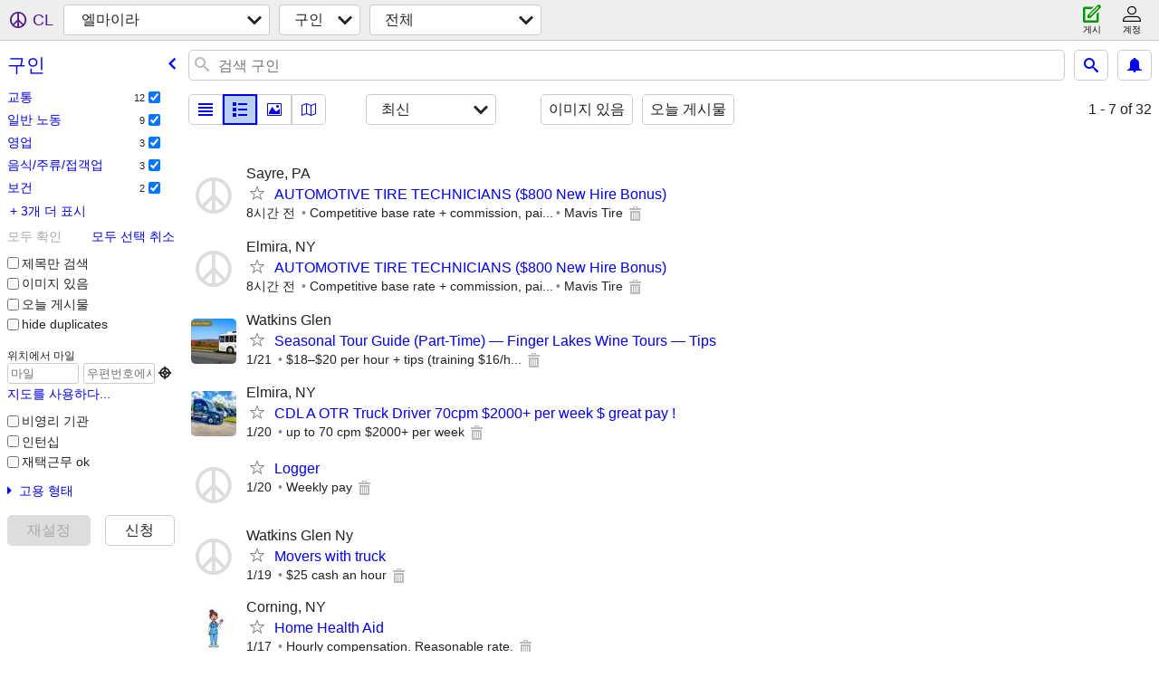

--- FILE ---
content_type: text/html; charset=utf-8
request_url: https://elmira.craigslist.org/search/jjj?lang=ko
body_size: 4282
content:
<!DOCTYPE html>
<html>
<head>
    
	<meta charset="UTF-8">
	<meta http-equiv="X-UA-Compatible" content="IE=Edge">
	<meta name="viewport" content="width=device-width,initial-scale=1">
	<meta property="og:site_name" content="craigslist">
	<meta name="twitter:card" content="preview">
	<meta property="og:title" content="엘마이라 구인 - craigslist">
	<meta name="description" content="엘마이라 구인 - craigslist">
	<meta property="og:description" content="엘마이라 구인 - craigslist">
	<meta property="og:url" content="https://elmira.craigslist.org/search/jjj">
	<title>엘마이라 구인 - craigslist</title>
	<link rel="canonical" href="https://elmira.craigslist.org/search/jjj">
	<link rel="alternate" href="https://elmira.craigslist.org/search/jjj" hreflang="x-default">



    <link rel="icon" href="/favicon.ico" id="favicon" />

<script type="application/ld+json" id="ld_searchpage_data" >
    {"description":"구인 in Elmira-corning","@type":"SearchResultsPage","breadcrumb":{"itemListElement":[{"name":"elmira.craigslist.org","@type":"ListItem","item":"https://elmira.craigslist.org","position":1},{"name":"jobs","position":2,"@type":"ListItem","item":"https://elmira.craigslist.org/search/jjj?lang=ko"}],"@type":"BreadcrumbList","@context":"https://schema.org"},"@context":"https://schema.org"}
</script>



    <style>
        body {
            font-family: sans-serif;
        }

        #no-js {
            position: fixed;
            z-index: 100000;
            top: 0;
            bottom: 0;
            left: 0;
            right: 0;
            overflow:auto;
            margin: 0;
            background: transparent;
        }

        #no-js h1 {
            margin: 0;
            padding: .5em;
            color: #00E;
            background-color: #cccccc;
        }

        #no-js  p {
            margin: 1em;
        }

        .no-js header,
        .no-js form,
        .no-js .tsb,
        .unsupported-browser header,
        .unsupported-browser form,
        .unsupported-browser .tsb {
            display: none;
        }

        #curtain {
            display: none;
            position: fixed;
            z-index: 9000;
            top: 0;
            bottom: 0;
            left: 0;
            right: 0;
            margin: 0;
            padding: 0;
            border: 0;
            background: transparent;
        }

        .show-curtain #curtain {
            display: block;
        }

        #curtain .cover,
        #curtain .content {
            position: absolute;
            display: block;
            top: 0;
            bottom: 0;
            left: 0;
            right: 0;
            margin: 0;
            padding: 0;
            border: 0;
        }

        #curtain .cover {
            z-index: 1;
            background-color: white;
        }

        .show-curtain #curtain .cover {
            opacity: 0.7;
        }

        .show-curtain.clear #curtain .cover {
            opacity: 0;
        }

        .show-curtain.opaque #curtain .cover {
            opacity: 1;
        }

        #curtain .content {
            z-index: 2;
            background: transparent;
            color: #00E;

            display: flex;
            flex-direction: column;
            justify-content: center;
            align-items: center;
        }

        .unrecoverable #curtain .content,
        .unsupported-browser #curtain .content {
            display: block;
            align-items: start;
        }

        #curtain h1 {
            margin: 0;
            padding: .5em;
            background-color: #cccccc;
        }

        #curtain  p {
            margin: 1em;
            color: black;
        }

        .pacify #curtain .icom-:after {
            content: "\eb23";
        }

        #curtain .text {
            display: none;
        }

        .loading #curtain .text.loading,
        .reading #curtain .text.reading,
        .writing #curtain .text.writing,
        .saving #curtain .text.saving,
        .searching #curtain .text.searching,
        .unrecoverable #curtain .text.unrecoverable,
        .message #curtain .text.message {
            display: block;
        }

        .unrecoverable #curtain .text.unrecoverable {
        }

        @keyframes rotate {
            from {
                transform: rotate(0deg);
            }
            to {
                transform: rotate(359deg);
            }
        }

        .pacify #curtain .icom- {
            font-size: 3em;
            animation: rotate 2s infinite linear;
        }
    </style>

    <style>
        body {
            margin: 0;
            border: 0;
            padding: 0;
        }

        ol.cl-static-search-results, .cl-static-header {
            display:none;
        }

        .no-js ol.cl-static-search-results, .no-js .cl-static-header {
            display:block;
        }
    </style>


</head>

<body  class="no-js"  >



    <div class="cl-content">
        <main>
        </main>
    </div>

    <div id="curtain">
        <div class="cover"></div>
        <div class="content">
            <div class="icom-"></div>
            <div class="text loading">로드 중...</div>
            <div class="text reading">레딩</div>
            <div class="text writing">작문</div>
            <div class="text saving">saving</div>
            <div class="text searching">searching</div>
            <div id="curtainText" class="text message"></div>
            <div class="text unrecoverable">
                 <p><a id="cl-unrecoverable-hard-refresh" href="#" onclick="location.reload(true);">refresh the page.</a></p>
             </div>
         </div>
    </div>



    <script>
        (function() {
            try {
                window.onpageshow = function(event) {
                    if (event.persisted && cl.upTime()>1000 && /iPhone/.test(navigator.userAgent)) {
                        window.location.reload();
                    }
                };

                window.addEventListener('DOMContentLoaded', function() {
                    document.body.classList.remove('no-js');
                });
                document.body.classList.remove('no-js');
            } catch(e) {
                console.log(e);
            }
        })();
    </script>

    
     
     <script src="https://www.craigslist.org/static/www/d58afecda5261cb9fcb91b2d144412254d004485.js" crossorigin="anonymous"></script>
     <script>
         window.cl.init(
             'https://www.craigslist.org/static/www/',
             '',
             'www',
             'search',
             {
'defaultLocale': "en_US",
'initialCategoryAbbr': "jjj",
'location': {"region":"NY","url":"elmira.craigslist.org","lat":42.09,"country":"US","lon":-76.808,"city":"Elmira","postal":"14902","areaId":453,"radius":3.4},
'seoLinks': 0
},
             0
         );
     </script>
     

    
    <iframe id="cl-local-storage" src="https://www.craigslist.org/static/www/localStorage-092e9f9e2f09450529e744902aa7cdb3a5cc868d.html" style="display:none;"></iframe>
    


    <script>
        window.cl.specialCurtainMessages = {
            unsupportedBrowser: [
                "귀하가 중요한 기능이 누락된 브라우저를 사용 중인 것을 발견하였습니다.",
                "최신 브라우저에서 크레이그리스트를 방문하십시오."
            ],
            unrecoverableError: [
                "There was an error loading the page."
            ]
        };
    </script>
    <div class="cl-static-header">
        <a href="/">craigslist</a>
            <h1>구인 in Elmira-corning</h1>
    </div>

    <ol class="cl-static-search-results">
        <li class="cl-static-hub-links">
            <div>see also</div>
        </li>
        <li class="cl-static-search-result" title="AUTOMOTIVE TIRE TECHNICIANS ($800 New Hire Bonus)">
            <a href="https://elmira.craigslist.org/lab/d/sayre-automotive-tire-technicians-800/7910415057.html">
                <div class="title">AUTOMOTIVE TIRE TECHNICIANS ($800 New Hire Bonus)</div>

                <div class="details">
                    <div class="price">$0</div>
                    <div class="location">
                        Sayre, PA
                    </div>
                </div>
            </a>
        </li>
        <li class="cl-static-search-result" title="AUTOMOTIVE TIRE TECHNICIANS ($800 New Hire Bonus)">
            <a href="https://elmira.craigslist.org/lab/d/elmira-automotive-tire-technicians-800/7910412532.html">
                <div class="title">AUTOMOTIVE TIRE TECHNICIANS ($800 New Hire Bonus)</div>

                <div class="details">
                    <div class="price">$0</div>
                    <div class="location">
                        Elmira, NY
                    </div>
                </div>
            </a>
        </li>
        <li class="cl-static-search-result" title="Seasonal Tour Guide (Part-Time) — Finger Lakes Wine Tours — Tips">
            <a href="https://elmira.craigslist.org/fbh/d/montour-falls-seasonal-tour-guide-part/7910162635.html">
                <div class="title">Seasonal Tour Guide (Part-Time) — Finger Lakes Wine Tours — Tips</div>

                <div class="details">
                    <div class="price">$0</div>
                    <div class="location">
                        Watkins Glen
                    </div>
                </div>
            </a>
        </li>
        <li class="cl-static-search-result" title="CDL A OTR Truck Driver 70cpm $2000+ per week $ great pay !">
            <a href="https://elmira.craigslist.org/trp/d/elmira-cdl-otr-truck-driver-70cpm-2000/7909874243.html">
                <div class="title">CDL A OTR Truck Driver 70cpm $2000+ per week $ great pay !</div>

                <div class="details">
                    <div class="price">$0</div>
                    <div class="location">
                        Elmira, NY
                    </div>
                </div>
            </a>
        </li>
        <li class="cl-static-search-result" title="Logger">
            <a href="https://elmira.craigslist.org/lab/d/horseheads-logger/7909863572.html">
                <div class="title">Logger</div>

                <div class="details">
                    <div class="price">$0</div>
                </div>
            </a>
        </li>
        <li class="cl-static-search-result" title="Movers with truck">
            <a href="https://elmira.craigslist.org/lab/d/montour-falls-movers-with-truck/7909605635.html">
                <div class="title">Movers with truck</div>

                <div class="details">
                    <div class="price">$0</div>
                    <div class="location">
                        Watkins Glen Ny
                    </div>
                </div>
            </a>
        </li>
        <li class="cl-static-search-result" title="Home Health Aid">
            <a href="https://elmira.craigslist.org/hea/d/corning-home-health-aid/7909360228.html">
                <div class="title">Home Health Aid</div>

                <div class="details">
                    <div class="price">$0</div>
                    <div class="location">
                        Corning, NY
                    </div>
                </div>
            </a>
        </li>
        <li class="cl-static-search-result" title="**PHARMACEUTICAL TECHNICIAN NEEDED**">
            <a href="https://elmira.craigslist.org/hea/d/westfield-pharmaceutical-technician/7909269589.html">
                <div class="title">**PHARMACEUTICAL TECHNICIAN NEEDED**</div>

                <div class="details">
                    <div class="price">$0</div>
                    <div class="location">
                        Westfield
                    </div>
                </div>
            </a>
        </li>
        <li class="cl-static-search-result" title="General Maintenance Technician">
            <a href="https://elmira.craigslist.org/lab/d/elmira-general-maintenance-technician/7909106564.html">
                <div class="title">General Maintenance Technician</div>

                <div class="details">
                    <div class="price">$0</div>
                    <div class="location">
                        Elmira, NY
                    </div>
                </div>
            </a>
        </li>
        <li class="cl-static-search-result" title="CDL A Driver Operator">
            <a href="https://elmira.craigslist.org/trp/d/towanda-cdl-driver-operator/7908906163.html">
                <div class="title">CDL A Driver Operator</div>

                <div class="details">
                    <div class="price">$0</div>
                    <div class="location">
                        Towanda
                    </div>
                </div>
            </a>
        </li>
        <li class="cl-static-search-result" title="US MAIL CONTRACTOR">
            <a href="https://elmira.craigslist.org/trp/d/elmira-us-mail-contractor/7908845423.html">
                <div class="title">US MAIL CONTRACTOR</div>

                <div class="details">
                    <div class="price">$0</div>
                    <div class="location">
                        Elmira
                    </div>
                </div>
            </a>
        </li>
        <li class="cl-static-search-result" title="Part-Time Route Associate">
            <a href="https://elmira.craigslist.org/trp/d/bath-part-time-route-associate/7908648504.html">
                <div class="title">Part-Time Route Associate</div>

                <div class="details">
                    <div class="price">$0</div>
                    <div class="location">
                        Bath
                    </div>
                </div>
            </a>
        </li>
        <li class="cl-static-search-result" title="HOME IMPROVEMENT SALESPARTNER">
            <a href="https://elmira.craigslist.org/sls/d/corning-home-improvement-salespartner/7908563922.html">
                <div class="title">HOME IMPROVEMENT SALESPARTNER</div>

                <div class="details">
                    <div class="price">$0</div>
                    <div class="location">
                        ZZtheHANDYMAN.com
                    </div>
                </div>
            </a>
        </li>
        <li class="cl-static-search-result" title="NON-EMERGENCY MEDICAL TRANSPORTATION DRIVER (NEMT)">
            <a href="https://elmira.craigslist.org/trp/d/elmira-non-emergency-medical/7908472974.html">
                <div class="title">NON-EMERGENCY MEDICAL TRANSPORTATION DRIVER (NEMT)</div>

                <div class="details">
                    <div class="price">$0</div>
                    <div class="location">
                        Elmira
                    </div>
                </div>
            </a>
        </li>
        <li class="cl-static-search-result" title="Regional and OTR Drivers Starting at $1600-$1800 Per Week">
            <a href="https://elmira.craigslist.org/trp/d/lawrenceville-regional-and-otr-drivers/7908343250.html">
                <div class="title">Regional and OTR Drivers Starting at $1600-$1800 Per Week</div>

                <div class="details">
                    <div class="price">$0</div>
                    <div class="location">
                        LAWRENCEVILLE PA
                    </div>
                </div>
            </a>
        </li>
        <li class="cl-static-search-result" title="Property Inspectors Needed – Safeguard Properties">
            <a href="https://elmira.craigslist.org/trp/d/horseheads-property-inspectors-needed/7908340484.html">
                <div class="title">Property Inspectors Needed – Safeguard Properties</div>

                <div class="details">
                    <div class="price">$0</div>
                    <div class="location">
                        Horseheads, NY
                    </div>
                </div>
            </a>
        </li>
        <li class="cl-static-search-result" title="Truck Driver Opportunity - Flatbed Fleet">
            <a href="https://elmira.craigslist.org/trp/d/elmira-truck-driver-opportunity-flatbed/7908181503.html">
                <div class="title">Truck Driver Opportunity - Flatbed Fleet</div>

                <div class="details">
                    <div class="price">$0</div>
                </div>
            </a>
        </li>
        <li class="cl-static-search-result" title="Grocery Delivery Driver">
            <a href="https://elmira.craigslist.org/fbh/d/mansfield-grocery-delivery-driver/7908074226.html">
                <div class="title">Grocery Delivery Driver</div>

                <div class="details">
                    <div class="price">$0</div>
                </div>
            </a>
        </li>
        <li class="cl-static-search-result" title="Hornell, NY Utz Snack Route For Sale">
            <a href="https://elmira.craigslist.org/sls/d/hornell-hornell-ny-utz-snack-route-for/7907395607.html">
                <div class="title">Hornell, NY Utz Snack Route For Sale</div>

                <div class="details">
                    <div class="price">$0</div>
                </div>
            </a>
        </li>
        <li class="cl-static-search-result" title="Become a Pattern Day Trading Fund Manager - Work From Anywhere!">
            <a href="https://elmira.craigslist.org/sls/d/elmira-become-pattern-day-trading-fund/7907343648.html">
                <div class="title">Become a Pattern Day Trading Fund Manager - Work From Anywhere!</div>

                <div class="details">
                    <div class="price">$0</div>
                    <div class="location">
                        Online
                    </div>
                </div>
            </a>
        </li>
        <li class="cl-static-search-result" title="Door Installers/Helpers">
            <a href="https://elmira.craigslist.org/lab/d/coopers-plains-door-installers-helpers/7906449729.html">
                <div class="title">Door Installers/Helpers</div>

                <div class="details">
                    <div class="price">$0</div>
                </div>
            </a>
        </li>
        <li class="cl-static-search-result" title="Food Truck Cook Needed">
            <a href="https://elmira.craigslist.org/fbh/d/elmira-food-truck-cook-needed/7905933551.html">
                <div class="title">Food Truck Cook Needed</div>

                <div class="details">
                    <div class="price">$0</div>
                    <div class="location">
                        Elmira
                    </div>
                </div>
            </a>
        </li>
        <li class="cl-static-search-result" title="Commercial Cleaner">
            <a href="https://elmira.craigslist.org/lab/d/elmira-commercial-cleaner/7905847997.html">
                <div class="title">Commercial Cleaner</div>

                <div class="details">
                    <div class="price">$0</div>
                    <div class="location">
                        Elmira big flats area
                    </div>
                </div>
            </a>
        </li>
        <li class="cl-static-search-result" title="Truck Driver - Local Class B - Penske Logistics">
            <a href="https://elmira.craigslist.org/trp/d/gouldsboro-truck-driver-local-class/7905735975.html">
                <div class="title">Truck Driver - Local Class B - Penske Logistics</div>

                <div class="details">
                    <div class="price">$0</div>
                    <div class="location">
                        Covington Township
                    </div>
                </div>
            </a>
        </li>
        <li class="cl-static-search-result" title="WEEKEND HOMETIME!!">
            <a href="https://elmira.craigslist.org/trp/d/elmira-weekend-hometime/7905614727.html">
                <div class="title">WEEKEND HOMETIME!!</div>

                <div class="details">
                    <div class="price">$0</div>
                </div>
            </a>
        </li>
        <li class="cl-static-search-result" title="OTR Drivers Up To $117K First Year">
            <a href="https://elmira.craigslist.org/trp/d/horseheads-otr-drivers-up-to-117k-first/7905281869.html">
                <div class="title">OTR Drivers Up To $117K First Year</div>

                <div class="details">
                    <div class="price">$0</div>
                    <div class="location">
                        Horseheads
                    </div>
                </div>
            </a>
        </li>
        <li class="cl-static-search-result" title="Roofing installers needed">
            <a href="https://elmira.craigslist.org/trd/d/horseheads-roofing-installers-needed/7904988910.html">
                <div class="title">Roofing installers needed</div>

                <div class="details">
                    <div class="price">$0</div>
                </div>
            </a>
        </li>
        <li class="cl-static-search-result" title="► Freelance Writer Wanted - Pay $100 per article (Remote OK)">
            <a href="https://elmira.craigslist.org/wri/d/corning-freelance-writer-wanted-pay-100/7904982816.html">
                <div class="title">► Freelance Writer Wanted - Pay $100 per article (Remote OK)</div>

                <div class="details">
                    <div class="price">$0</div>
                </div>
            </a>
        </li>
        <li class="cl-static-search-result" title="Bank Branch Cleaner Horsehead">
            <a href="https://elmira.craigslist.org/lab/d/horseheads-bank-branch-cleaner-horsehead/7904762433.html">
                <div class="title">Bank Branch Cleaner Horsehead</div>

                <div class="details">
                    <div class="price">$0</div>
                    <div class="location">
                        Horsehead
                    </div>
                </div>
            </a>
        </li>
    </ol>
</body>
</html>
